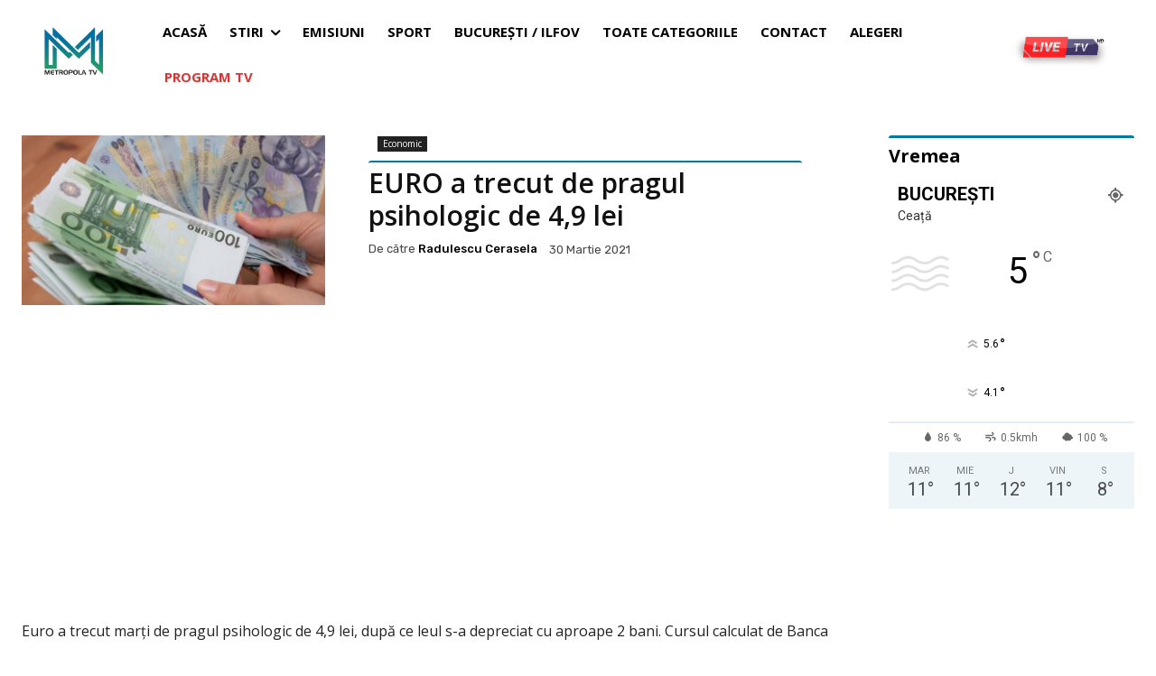

--- FILE ---
content_type: text/html; charset=utf-8
request_url: https://www.google.com/recaptcha/api2/aframe
body_size: 264
content:
<!DOCTYPE HTML><html><head><meta http-equiv="content-type" content="text/html; charset=UTF-8"></head><body><script nonce="vFHfameG_S-B6FCuJFmwAw">/** Anti-fraud and anti-abuse applications only. See google.com/recaptcha */ try{var clients={'sodar':'https://pagead2.googlesyndication.com/pagead/sodar?'};window.addEventListener("message",function(a){try{if(a.source===window.parent){var b=JSON.parse(a.data);var c=clients[b['id']];if(c){var d=document.createElement('img');d.src=c+b['params']+'&rc='+(localStorage.getItem("rc::a")?sessionStorage.getItem("rc::b"):"");window.document.body.appendChild(d);sessionStorage.setItem("rc::e",parseInt(sessionStorage.getItem("rc::e")||0)+1);localStorage.setItem("rc::h",'1764657020202');}}}catch(b){}});window.parent.postMessage("_grecaptcha_ready", "*");}catch(b){}</script></body></html>